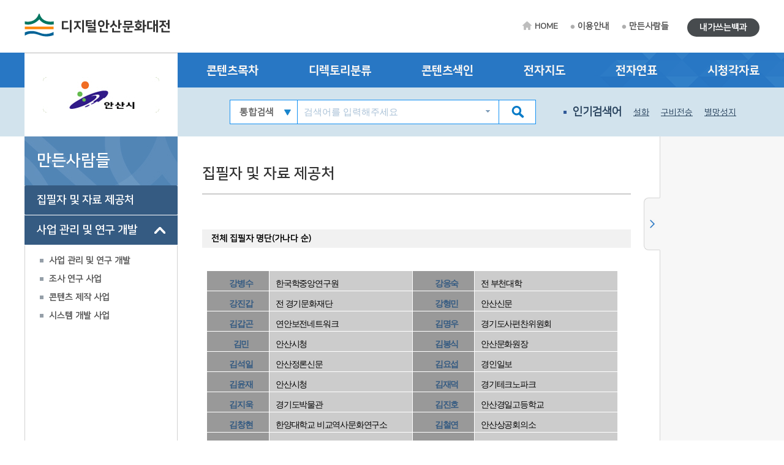

--- FILE ---
content_type: text/html; charset=utf-8
request_url: https://ansan.grandculture.net/ansan/maker
body_size: 7765
content:






 





  

<!DOCTYPE html>

<html lang="ko">
<head>
    <meta charset="utf-8">
    <meta name="description" content="">
    <meta http-equiv="x-ua-compatible" content="ie=edge">
    <meta name="viewport" content="width=device-width, initial-scale=1">
    
    <title>디지털안산문화대전</title>
    <link href="/Content/Css/service-intro.css" rel="stylesheet"/>


    <link href="/favicon.ico" rel="shortcut icon" type="image/x-icon" />
    <link href="/favicon.ico" rel="icon" type="image/x-icon" />
    <link href="/touch-icon-iphone.png" rel="apple-touch-icon" />
    <link href="/touch-icon-iphone-precomposed.png" rel="apple-touch-icon-precomposed" />
    <link href="/Content/Css/base.css" rel="stylesheet"/>
<link href="/Content/Css/service-common.css" rel="stylesheet"/>
<link href="/Content/Css/fonts/font-awesome.css" rel="stylesheet"/>
<link href="/Content/Css/service.css" rel="stylesheet"/>
<link href="/Content/Script/plugin/lightslider/css/lightslider.css" rel="stylesheet"/>
<link href="/Content/Script/plugin/jstree/css/jstree.css" rel="stylesheet"/>
<link href="/Content/Script/plugin/popModal/css/popModal.css" rel="stylesheet"/>
<link href="/Content/Css/main-common.css" rel="stylesheet"/>

    <script src="/Scripts/jquery-3.2.1.js"></script>
<script src="/Scripts/jquery-ui-1.12.1.js"></script>
<script src="/Content/Script/plugin/uitotop/jquery.uitotop.js"></script>
<script src="/Content/Script/util.js"></script>
<script src="/Content/Script/common.js"></script>
<script src="/Content/Script/main-common.js"></script>
<script src="/Content/Script/plugin/ark/ark.js"></script>
<script src="/Content/Script/plugin/lightslider/lightslider-1.1.6.js"></script>
<script src="/Content/Script/plugin/jstree/jstree-3.3.5.js"></script>
<script src="/Content/Script/plugin/clipboard-1.7.1.js"></script>
<script src="/Content/Script/plugin/popModal/popModal-1.26.js"></script>
<script src="/Content/Script/plugin/uitotop/easing.js"></script>
<script src="/Content/Script/ui-service.js"></script>

    <script src="/Content/Script/plugin/basil/basil-0.4.10.js"></script>
<script src="/Content/Script/plugin/basil/basil.list-0.4.10.js"></script>
<script src="/Content/Script/session/ui-service-basil.js"></script>


    <!-- Global site tag (gtag.js) - Google Analytics -->
<script async src="https://www.googletagmanager.com/gtag/js?id=G-5WQJ17H8E7"></script>
<script>
        window.dataLayer = window.dataLayer || [];
        function gtag() { dataLayer.push(arguments); }
        gtag('js', new Date());

    gtag('config', 'G-5WQJ17H8E7');
</script>


    <script type="text/javascript">
        function timeline2(item) {
            if (!item) item = '안산:안산시청 설립';
            popupChron('ansan', item, '');
        }

        function map(item) {
	    //alert('네이버 전자지도 Open API 서비스 종료로 인하여 교체 작업시까지 전자지도 서비스를 사용할 수 없습니다.\n\n서비스 이용에 불편을 드려 죄송합니다.');
            //return;
            if (!item) item = '안산:안산시청';
            popupGis('ansan', item, '');
        }
    </script>
</head>
<body>
    <form id="contentsForm" name="contentsForm" action="" method="post">
        <input type="hidden" name="requestBy" value="" />
    </form>

    <!-- Skip -->
    <div class="skip">
        <a href="#container">본문 바로가기</a>
    </div>
    <!-- //Skip -->
    <div id="wrap">
        <!-- header -->
        <header id="header">
            <div id="top">
                <div class="wrap clearfix">
                    <!-- 상단 로고 -->
                    <h1 id="logo"><a href="/ansan">디지털안산문화대전</a></h1>
                    <div class="util-wrap clearfix">
                        <ul id="sub-util" class="clearfix">
                            <li><a href="/ansan" class="home-tit">HOME</a></li>
                            <li><a href="/ansan/guide">이용안내</a></li>
                            <li><a href="/ansan/maker">만든사람들</a></li>
                            
                        </ul>
                        <ul id="radius-util" class="special-link">

                            <li><a href="/ansan/board/usercontents" class="radius-tit type2">내가쓰는백과</a></li>
                        </ul>
                    </div>
                </div>
            </div>
            <nav id="nav">
                <div class="nav-logo">
                    <div class="left-menu-tit" style="background: url(/Local/ansan/Images/logo.jpg) no-repeat 50% 50% #fff;"></div>
                </div>
                <div class="nav-link">
                    <div class="wrap clearfix">
                        <ul class="link-list clearfix">
                            <li><a href="/ansan/toc?search=TT002">콘텐츠목차</a></li>
                            <li><a href="/ansan/dir">디렉토리분류</a></li>
                            <li><a href="/ansan/index">콘텐츠색인</a></li>
                            <li><a href="#map" onclick="map(); return false;">전자지도</a></li>
                            <li><a href="#timeline" onclick="timeline2(); return false;">전자연표</a></li>
                            <li><a href="/ansan/multimedia">시청각자료</a></li>
                        </ul>
                    </div>
                </div>
                <div class="nav-copy">
                    <div class="wrap clearfix">
                        <h1 id="logo"><a href="/ansan">디지털안산문화대전</a></h1>
                        <!-- 검색창 -->
                        <div class="search-area clearfix">
                            <form id="searchForm" name="searchForm" action="/ansan/search" method="post">
                                <input type="hidden" name="localCode" id="localCode" value="GC025" />
                                <input type="hidden" name="local" id="localName" value="ansan" />
                                <input type="hidden" name="keyword" value="" />
                                <select name="collection">
                                    <option value="">통합검색</option>
                                    <option value="text">본문</option>
                                    <option value="multimedia">시청각</option>
                                </select>
                                <input type="text" name="input_keyword" id="input_keyword" class="zh" placeholder="검색어를 입력해주세요">
                                <button type="submit" class="btn-sch"></button>
                            </form>
                            <div id="ark" class="zh"></div>
                        </div>
                        <!-- //검색창 -->
                        <!-- 인기검색어 -->
                        <ul class="keyword-area clearfix">
                            <li class="keyword-thumb">인기검색어</li>
                            


                    <li><a href="#search" onclick="mainSearchKeyword('설화'); return false;">설화</a></li>
                    <li><a href="#search" onclick="mainSearchKeyword('구비전승'); return false;">구비전승</a></li>
                    <li><a href="#search" onclick="mainSearchKeyword('별망성지'); return false;">별망성지</a></li>
                    <li><a href="#search" onclick="mainSearchKeyword('청문당'); return false;">청문당</a></li>
                    <li><a href="#search" onclick="mainSearchKeyword('이익'); return false;">이익</a></li>


                        </ul>
                        <!-- //인기검색어 -->
                        <!-- 검색버튼 -->
                        <div class="res-search clearfix"></div>

                        <!-- 전체메뉴 버튼 -->
                        <div class="res-menu clearfix"></div>
                    </div>
                </div>
            </nav>
        </header>
        <!-- //header -->

        <div id="container">
            <div class="wrap clearfix">

                <!-- leftmenu -->
                <div id="left-menu">
                    
                    <div id="left-title">
                        <h1>만든사람들
                        </h1>
                    </div>
                    <div id="left-tree" class="no-facet">
                        
                        <ul>

                                <li class="depth-1" id="offer">
                                    <a href="/ansan/maker/offer">집필자 및 자료 제공처</a>
                                </li>

                                <li class="depth-1 jstree-open" id="사업 관리 및 연구 개발 그룹">
                                    <a>사업 관리 및 연구 개발</a>
                                    <ul>
                                            <li class="depth-2" id="manage">
                                                <a href="/ansan/maker/manage">사업 관리 및 연구 개발</a>
                                            </li>

                                            <li class="depth-2" id="research">
                                                <a href="/ansan/maker/research">조사 연구 사업</a>
                                            </li>

                                            <li class="depth-2" id="contents">
                                                <a href="/ansan/maker/contents">콘텐츠 제작 사업</a>
                                            </li>

                                            <li class="depth-2" id="system">
                                                <a href="/ansan/maker/system">시스템 개발 사업</a>
                                            </li>
                                    </ul>
                                </li>
                        </ul>
                    </div>

                </div>
                <!-- //leftmenu -->
                <!-- contents -->
                <div class="contents clearfix">
                    <div class="contents_area">
                        
                        <form id="serviceForm" name="serviceForm">
                            <input type="hidden" name="localName" value="ansan" />
                            <input type="hidden" name="menu" value="offer" />
                        </form>
                        <div class="contents_title">
                            <h2>집필자 및 자료 제공처</h2>
                        </div>
                        <div class="contents_cn">
                            <div class="contents_intro">
                                <div>&nbsp;</div>
<div>
    <table width="100%" border="0" cellspacing="0" cellpadding="0">
        <!--여백-->
        <tr><td height="15" colspan="2"></td></tr>
        <!--제목-->
        <tr>
            <td class="td_subtitle" height="30" colspan="3"><STRONG>전체 집필자 명단(가나다 순)</STRONG> </td>                        
        </tr>
        <!--소제목-->
        <tr>
            <td class="td_sub" height="30" colspan="2">&nbsp;</td>
        </tr>
        <tr>
            <td width="15">&nbsp;</td>
            <td width="99%">
                <!-- 집필자 테이블 start -->
                <table border="0" cellspacing="1" cellpadding=0 width="97%">
                    <tr>
                        <td height="30" width="15%" align="center" bgcolor="#999999" class="td_list">
                            <a class="sc_writerlink" href="#">강병수</a>
                        </td>
                        <td width="35%" bgcolor="#CCCCCC" class="td_list">한국학중앙연구원</td>
                        <td height="30" width="15%" align="center" bgcolor="#999999" class="td_list">
                            <a class="sc_writerlink" href="#">강응숙</a>
                        </td>
                        <td width="35%" bgcolor="#CCCCCC" class="td_list">전 부천대학</td>
                    </tr>
                    <tr>
                        <td height="30" width="15%" align="center" bgcolor="#999999" class="td_list">
                            <a class="sc_writerlink" href="#">강진갑</a>
                        </td>
                        <td width="35%" bgcolor="#CCCCCC" class="td_list">전 경기문화재단</td>
                        <td height="30" width="15%" align="center" bgcolor="#999999" class="td_list">
                            <a class="sc_writerlink" href="#">강형민</a>
                        </td>
                        <td width="35%" bgcolor="#CCCCCC" class="td_list">안산신문</td>
                    </tr>
                    <tr>
                        <td height="30" width="15%" align="center" bgcolor="#999999" class="td_list">
                            <a class="sc_writerlink" href="#">김갑곤</a>
                        </td>
                        <td width="35%" bgcolor="#CCCCCC" class="td_list">연안보전네트워크</td>
                        <td height="30" width="15%" align="center" bgcolor="#999999" class="td_list">
                            <a class="sc_writerlink" href="#">김명우</a>
                        </td>
                        <td width="35%" bgcolor="#CCCCCC" class="td_list">경기도사편찬위원회</td>
                    </tr>
                    <tr>
                        <td height="30" width="15%" align="center" bgcolor="#999999" class="td_list">
                            <a class="sc_writerlink" href="#">김민</a>
                        </td>
                        <td width="35%" bgcolor="#CCCCCC" class="td_list">안산시청</td>
                        <td height="30" width="15%" align="center" bgcolor="#999999" class="td_list">
                            <a class="sc_writerlink" href="#">김봉식</a>
                        </td>
                        <td width="35%" bgcolor="#CCCCCC" class="td_list">안산문화원장</td>
                    </tr>
                    <tr>
                        <td height="30" width="15%" align="center" bgcolor="#999999" class="td_list">
                            <a class="sc_writerlink" href="#">김석일</a>
                        </td>
                    <td width="35%" bgcolor="#CCCCCC" class="td_list">안산정론신문</td>
                        <td height="30" width="15%" align="center" bgcolor="#999999" class="td_list">
                        <a class="sc_writerlink" href="#">김요섭</a>
                        </td>
                    <td width="35%" bgcolor="#CCCCCC" class="td_list">경인일보</td>
                    </tr>
                    <tr>
                        <td height="30" width="15%" align="center" bgcolor="#999999" class="td_list">
                            <a class="sc_writerlink" href="#">김윤재</a>
                        </td>
                    <td width="35%" bgcolor="#CCCCCC" class="td_list">안산시청</td>
                        <td height="30" width="15%" align="center" bgcolor="#999999" class="td_list">
                            <a class="sc_writerlink" href="#">김재덕</a>
                        </td>
                        <td width="35%" bgcolor="#CCCCCC" class="td_list">경기테크노파크</td>
                        </tr>
                        <tr>
                        <td height="30" width="15%" align="center" bgcolor="#999999" class="td_list">
                            <a class="sc_writerlink" href="#">김지욱</a>
                        </td>
                        <td width="35%" bgcolor="#CCCCCC" class="td_list">경기도박물관</td>
                        <td height="30" width="15%" align="center" bgcolor="#999999" class="td_list">
                            <a class="sc_writerlink" href="#">김진호</a>
                        </td>
                        <td width="35%" bgcolor="#CCCCCC" class="td_list">안산경일고등학교</td>
                    </tr>
                    <tr>
                        <td height="30" width="15%" align="center" bgcolor="#999999" class="td_list">
                            <a class="sc_writerlink" href="#">김창현</a>
                        </td>
                        <td width="35%" bgcolor="#CCCCCC" class="td_list">한양대학교 비교역사문화연구소</td>
                        <td height="30" width="15%" align="center" bgcolor="#999999" class="td_list">
                            <a class="sc_writerlink" href="#">김철연</a>
                        </td>
                        <td width="35%" bgcolor="#CCCCCC" class="td_list">안산상공회의소</td>
                    </tr>
                    <tr>
                        <td height="30" width="15%" align="center" bgcolor="#999999" class="td_list">
                            <a class="sc_writerlink" href="#">류미야</a>
                        </td>
                        <td width="35%" bgcolor="#CCCCCC" class="td_list">안산경영정보고등학교</td>
                        <td height="30" width="15%" align="center" bgcolor="#999999" class="td_list">
                            <a class="sc_writerlink" href="#">박재성</a>
                        </td>
                        <td width="35%" bgcolor="#CCCCCC" class="td_list">전 안산상공회의소</td>
                    </tr>
                    <tr>
                        <td height="30" width="15%" align="center" bgcolor="#999999" class="td_list">
                            <a class="sc_writerlink" href="#">박재홍</a>
                        </td>
                        <td width="35%" bgcolor="#CCCCCC" class="td_list">한양대학교</td>
                        <td height="30" width="15%" align="center" bgcolor="#999999" class="td_list">
                            <a class="sc_writerlink" href="#">박태순</a>
                        </td>
                        <td width="35%" bgcolor="#CCCCCC" class="td_list">대열보일러</td>
                    </tr>
                    <tr>
                        <td height="30" width="15%" align="center" bgcolor="#999999" class="td_list">
                            <a class="sc_writerlink" href="#">박현석</a>
                        </td>
                        <td width="35%" bgcolor="#CCCCCC" class="td_list">안산타임즈</td>
                        <td height="30" width="15%" align="center" bgcolor="#999999" class="td_list">
                            <a class="sc_writerlink" href="#">신대광</a>
                        </td>
                        <td width="35%" bgcolor="#CCCCCC" class="td_list">원일중학교</td>
                    </tr>
                    <tr>
                        <td height="30" width="15%" align="center" bgcolor="#999999" class="td_list">
                            <a class="sc_writerlink" href="#">신지은</a>
                        </td>
                        <td width="35%" bgcolor="#CCCCCC" class="td_list">안산YMCA</td>
                        <td height="30" width="15%" align="center" bgcolor="#999999" class="td_list">
                            <a class="sc_writerlink" href="#">심수정</a>
                        </td>
                        <td width="35%" bgcolor="#CCCCCC" class="td_list">탄도어촌민속관</td>
                    </tr>
                    <tr>
                        <td height="30" width="15%" align="center" bgcolor="#999999" class="td_list">
                            <a class="sc_writerlink" href="#">심장보</a>
                        </td>
                        <td width="35%" bgcolor="#CCCCCC" class="td_list">전 시의회의장</td>
                        <td height="30" width="15%" align="center" bgcolor="#999999" class="td_list">
                            <a class="sc_writerlink" href="#">안병선</a>
                        </td>
                        <td width="35%" bgcolor="#CCCCCC" class="td_list">인천일보</td>
                    </tr>
                    <tr>
                        <td height="30" width="15%" align="center" bgcolor="#999999" class="td_list">
                            <a class="sc_writerlink" href="#">여성구</a>
                        </td>
                        <td width="35%" bgcolor="#CCCCCC" class="td_list">국민대학교</td>
                        <td height="30" width="15%" align="center" bgcolor="#999999" class="td_list">
                            <a class="sc_writerlink" href="#">유주영</a>
                        </td>
                        <td width="35%" bgcolor="#CCCCCC" class="td_list">경북대학교</td>
                        </tr>
                        <tr>
                        <td height="30" width="15%" align="center" bgcolor="#999999" class="td_list">
                            <a class="sc_writerlink" href="#">이계형</a>
                        </td>
                        <td width="35%" bgcolor="#CCCCCC" class="td_list">중앙대학교</td>
                        <td height="30" width="15%" align="center" bgcolor="#999999" class="td_list">
                            <a class="sc_writerlink" href="#">이근호</a>
                        </td>
                        <td width="35%" bgcolor="#CCCCCC" class="td_list">국민대학교</td>
                        </tr>
                        <tr>
                        <td height="30" width="15%" align="center" bgcolor="#999999" class="td_list">
                            <a class="sc_writerlink" href="#">이범열</a>
                        </td>
                        <td width="35%" bgcolor="#CCCCCC" class="td_list">안산시청</td>
                        <td height="30" width="15%" align="center" bgcolor="#999999" class="td_list">
                            <a class="sc_writerlink" href="#">이봉규</a>
                        </td>
                        <td width="35%" bgcolor="#CCCCCC" class="td_list">안산문화예술의전당</td>
                    </tr>
                    <tr>
                        <td height="30" width="15%" align="center" bgcolor="#999999" class="td_list">
                            <a class="sc_writerlink" href="#">이성학</a>
                        </td>
                        <td width="35%" bgcolor="#CCCCCC" class="td_list">경기도사편찬위원회</td>
                        <td height="30" width="15%" align="center" bgcolor="#999999" class="td_list">
                            <a class="sc_writerlink" href="#">이세나</a>
                        </td>
                        <td width="35%" bgcolor="#CCCCCC" class="td_list">최용신기념관</td>
                    </tr>
                    <tr>
                        <td height="30" width="15%" align="center" bgcolor="#999999" class="td_list">
                            <a class="sc_writerlink" href="#">이소라</a>
                        </td>
                        <td width="35%" bgcolor="#CCCCCC" class="td_list">아리조나주립대학교</td>
                        <td height="30" width="15%" align="center" bgcolor="#999999" class="td_list">
                            <a class="sc_writerlink" href="#">이우석</a>
                        </td>
                        <td width="35%" bgcolor="#CCCCCC" class="td_list">안산시사편찬위원회</td>
                    </tr>
                    <tr>
                        <td height="30" width="15%" align="center" bgcolor="#999999" class="td_list">
                            <a class="sc_writerlink" href="#">이정소</a>
                        </td>
                        <td width="35%" bgcolor="#CCCCCC" class="td_list">지역아동센터장</td>
                        <td height="30" width="15%" align="center" bgcolor="#999999" class="td_list">
                            <a class="sc_writerlink" href="#">이정태</a>
                        </td>
                        <td width="35%" bgcolor="#CCCCCC" class="td_list">전 안산문화원</td>
                    </tr>
                    <tr>
                        <td height="30" width="15%" align="center" bgcolor="#999999" class="td_list">
                            <a class="sc_writerlink" href="#">이지훈</a>
                        </td>
                        <td width="35%" bgcolor="#CCCCCC" class="td_list">경기도사편찬위원회</td>
                        <td height="30" width="15%" align="center" bgcolor="#999999" class="td_list">
                            <a class="sc_writerlink" href="#">이현우</a>
                        </td>
                        <td width="35%" bgcolor="#CCCCCC" class="td_list">안산문화원</td>
                    </tr>
                    <tr>
                        <td height="30" width="15%" align="center" bgcolor="#999999" class="td_list">
                            <a class="sc_writerlink" href="#">전미영</a>
                        </td>
                        <td width="35%" bgcolor="#CCCCCC" class="td_list">안산문화원</td>
                        <td height="30" width="15%" align="center" bgcolor="#999999" class="td_list">
                            <a class="sc_writerlink" href="#">정용기</a>
                        </td>
                        <td width="35%" bgcolor="#CCCCCC" class="td_list">안산시청</td>
                    </tr>
                    <tr>
                        <td height="30" width="15%" align="center" bgcolor="#999999" class="td_list">
                            <a class="sc_writerlink" href="#">정진각</a>
                        </td>
                        <td width="35%" bgcolor="#CCCCCC" class="td_list">안산시사편찬위원회</td>
                        <td height="30" width="15%" align="center" bgcolor="#999999" class="td_list">
                            <a class="sc_writerlink" href="#">조준호</a>
                        </td>
                        <td width="35%" bgcolor="#CCCCCC" class="td_list">동덕여자대학교</td>
                    </tr>
                    <tr>
                        <td height="30" width="15%" align="center" bgcolor="#999999" class="td_list">
                            <a class="sc_writerlink" href="#">하진용</a>
                        </td>
                        <td width="35%" bgcolor="#CCCCCC" class="td_list">협성대학교</td>
                        <td height="30" width="15%" align="center" bgcolor="#999999" class="td_list">
                            <a class="sc_writerlink" href="#">한상훈</a>
                        </td>
                        <td width="35%" bgcolor="#CCCCCC" class="td_list">안산의료생협</td>
                    </tr>
                    <tr>
                        <td height="30" width="15%" align="center" bgcolor="#999999" class="td_list">
                            <a class="sc_writerlink" href="#">한정우</a>
                        </td>
                        <td width="35%" bgcolor="#CCCCCC" class="td_list">안산초지중학교</td>
                        <td height="30" width="15%" align="center" bgcolor="#999999" class="td_list">
                            <a class="sc_writerlink" href="#">한준수</a>
                        </td>
                        <td width="35%" bgcolor="#CCCCCC" class="td_list">국민대학교</td>
                    </tr>
                    <tr>
                        <td height="30" width="15%" align="center" bgcolor="#999999" class="td_list">
                            <a class="sc_writerlink" href="#">홍영의</a>
                        </td>
                        <td width="35%" bgcolor="#CCCCCC" class="td_list">숙명여자대학교</td>
                        <td height="30" width="15%" align="center" bgcolor="#999999" class="td_list"></td>
                        <td width="35%" bgcolor="#CCCCCC" class="td_list"></td>
                    </tr>
                </table>
                      <!-- 집필자 테이블 end -->
            </td>
        </tr>     
        <tr><td height="50" colspan="2"></td></tr>
        <tr>
            <td class="td_subtitle" height="30" colspan="3">자료 협조처</td>                        
        </tr>     
        <tr>
            <td class="td_sub" height="30" colspan="2">&nbsp;</td>
        </tr>
        <tr>
            <td>&nbsp;</td>
            <td width="99%">
                <!-- 자료제공처 테이블 start -->
                <table border="0" cellspacing="1" cellpadding=0 width="97%">
                    <tr>
					    <td height="30" width="45%" bgcolor="#CCCCCC" class="td_list"> 안산문화원</td>
						<td bgcolor='#999999' class='td_list'>&nbsp;</td>
						<td height="30" width="45%" bgcolor="#CCCCCC" class="td_list"> 안산시청</td>
                    </tr>
                </table>
                <!-- 자료제공처 테이블 end -->
            </td>
        </tr>     
        <tr><td height="50">&nbsp;</td></tr>
        <tr>
            <td class="td_subtitle" height="30" colspan="3">항목 검토 위원 명단</td>                        
        </tr>
        <tr>
            <td class="td_sub" height="30" colspan="2">&nbsp;</td>
        </tr>
        <tr>
            <td>&nbsp;</td>
            <td width="99%" colspan="2">
                <table border="0" cellspacing="1" cellpadding=0 width="97%">
                    <tr>
						<td height="30" width="45%" bgcolor="#CCCCCC" class="td_list">안규산(상록구청 건설교통과 담당)</td>
						<td bgcolor='#999999' class='td_list'>&nbsp;</td>
						<td height="30" width="45%" bgcolor="#CCCCCC" class="td_list">강진갑(경기도향토사연구협의회 회장)</td>
					</tr>
                    <tr>
						<td height="30" width="45%" bgcolor="#CCCCCC" class="td_list">심장보(전 안산시의회 의장)</td>
						<td bgcolor='#999999' class='td_list'>&nbsp;</td>
						<td height="30" width="45%" bgcolor="#CCCCCC" class="td_list">김철연(안산상공회의소 기업지원팀장)</td>
					</tr>
                    <tr>
						<td height="30" width="45%" bgcolor="#CCCCCC" class="td_list">김영덕(안산문화원 부원장)</td>
						<td bgcolor='#999999' class='td_list'>&nbsp;</td>
						<td height="30" width="45%" bgcolor="#CCCCCC" class="td_list">정은란(성호기념관 학예연구사)</td>
					</tr>
                    <tr>
						<td height="30" width="45%" bgcolor="#CCCCCC" class="td_list">이세나(최용신기념관 학예연구사)</td>
						<td bgcolor='#999999' class='td_list'>&nbsp;</td>
						<td height="30" width="45%" bgcolor="#CCCCCC" class="td_list">주  혁(광주시사편찬위원회 상임위원)</td>
					</tr>
                </table>
            </td>
        </tr>        
    </table>
</div>
                            </div>
                        </div>


                    </div>
                </div>
                <!--//contents -->
            </div>

            <!-- 퀵메뉴 -->
            <div id="sideBar">
                
    


<div class="wrap">
    


        <div>
            <strong class="tt">내 검색어</strong>
            <ul id="quick_menu_keyword" class="list zh"></ul>
            <script type="text/javascript">
                var skHTML = getSearchKeywordHTML('ansan');

                if (skHTML) {
                    $('#quick_menu_keyword').html(skHTML);
                }
                else {
                    $('#quick_menu_keyword').closest('div').remove();
                }
            </script>
        </div>


         
    


        <div>
            <strong class="tt">내가 본 목록</strong>
            <ul id="quick_menu_history" class="list zh"></ul>
            <script type="text/javascript">
                var cvhHTML = getContentsViewHistoryHTML('ansan');

                if (skHTML) {
                    $('#quick_menu_history').html(cvhHTML);
                }
                else {
                    $('#quick_menu_history').closest('div').remove();
                }
            </script>
        </div>


   
</div>
<a href="#sideBar" class="btn_side_open">사이드메뉴 열기</a>
<a href="#sideBar" class="btn_side_close">사이드메뉴 닫기</a>
<script type="text/javascript">
    $(document).ready(function () {
        $().UItoTop({ easingType: 'easeOutQuart' });
    });
</script>


            </div>
            <!-- //퀵메뉴 -->
            <!-- footer -->
            <footer id="footer">
                


        <div class="ft-link">
            <div class="wrap clearfix">
                <ul class="link-list clearfix">
                    <li><a href="http://www.aks.ac.kr/" target="_blank">한국학중앙연구원</a></li>
                    <li><a href="http://www.grandculture.net/" target="_blank">한국향토문화전자대전</a></li>
                    <li><a href="http://www.ansan.go.kr" target="_blank">안산시청</a></li>
                    <li><a href="/ansan/guide/introduce">사이트 소개</a></li>
                    <li><a href="/ansan/guide/policy">저작권 정책</a></li>
                </ul>
            </div>
        </div>
        <div class="ft-copy">
            <div class="wrap clearfix">
                <p class="copy">COPYRIGHT (C) 2010. 한국학중앙연구원. <span>ALL RIGHTS RESERVED. 대표전화: 031-709-8111</span></p>
                <h2 id="ft-logo">디지털안산문화대전</h2>
            </div>
        </div>


            </footer>
            <!-- //footer -->
        </div>
    </div>

    <!-- 전체메뉴 배경 -->
    <div class="all-menu-mask"></div>
    <!-- 전체메뉴 -->
    <div class="all-menu-area">
        <div class="menu-title">
            <h1>전체메뉴</h1>
            <button type="button" class="btn-close">전체메뉴 닫기</button>
        </div>
        




<div class="menu-area">
    <ul id="menu" class="clearfix">
            <li class="active">
                <a href="#">콘텐츠 목차</a>
                <ul class="d2">
                        <li><a href="/ansan/toc?search=TT002" class="no-arrow">안산향토문화백과</a></li>
                        <li><a href="/ansan/toc?search=TT003" class="no-arrow">안산의 특별한 이야기</a></li>
                        <li><a href="/ansan/toc?search=TT004" class="no-arrow">안산의 마을 이야기</a></li>
                </ul>
            </li>
            <li>
                <a href="#">디렉토리분류</a>
                <ul class="d2">
                        <li><a href="/ansan/dir?category=%ED%91%9C%EC%A0%9C%EC%96%B4" class="no-arrow">표제어</a></li>
                        <li><a href="/ansan/dir?category=%EB%B6%84%EC%95%BC" class="no-arrow">분야</a></li>
                        <li><a href="/ansan/dir?category=%EC%9C%A0%ED%98%95" class="no-arrow">유형</a></li>
                        <li><a href="/ansan/dir?category=%EC%8B%9C%EB%8C%80" class="no-arrow">시대</a></li>
                        <li><a href="/ansan/dir?category=%EC%A7%80%EC%97%AD" class="no-arrow">지역</a></li>
                        <li><a href="/ansan/dir?category=%EC%A7%91%ED%95%84%EC%9E%90" class="no-arrow">집필자</a></li>
                        <li><a href="/ansan/dir?category=%EC%B0%B8%EA%B3%A0%EB%AC%B8%ED%97%8C" class="no-arrow">참고문헌</a></li>
                </ul>
            </li>
            <li>
                <a href="#">콘텐츠색인</a>
                <ul class="d2">
                        <li><a href="/ansan/index?category=%EC%9D%B8%EB%AA%85" class="no-arrow">인명</a></li>
                        <li><a href="/ansan/index?category=%EC%A7%80%EB%AA%85%2F%EA%B8%B0%EA%B4%80%EB%AA%85" class="no-arrow">지명/기관명</a></li>
                        <li><a href="/ansan/index?category=%EC%84%9C%EB%AA%85%2F%EC%9E%91%ED%92%88%EB%AA%85" class="no-arrow">서명/작품명</a></li>
                </ul>
            </li>
        <li><a href="#map" onclick="map(); return false;">전자지도</a></li>
        <li><a href="#timeline" onclick="timeline2(); return false;">전자연표</a></li>
            <li>
                <a href="#">시청각자료</a>
                <ul class="d2">
                        <li><a href="/ansan/multimedia?category=%EB%8F%99%EC%98%81%EC%83%81" class="no-arrow">동영상</a></li>
                        <li><a href="/ansan/multimedia?category=%EC%82%AC%EC%A7%84" class="no-arrow">사진</a></li>
                </ul>
            </li>
    </ul>
</div>

    </div>
    <!-- //전체메뉴 -->

    
    <script src="/Content/Script/ui-service-intro.js"></script>


</body>
</html>

--- FILE ---
content_type: text/css
request_url: https://ansan.grandculture.net/Content/Css/service-intro.css
body_size: 1161
content:

b, strong { font-weight: bold; }

#container .contents_area .contents_intro { line-height: 160%; }
#container .contents_area .contents_intro * { font-family: 'NanumSquare', '맑은 고딕', '돋움'; font-size: 14px !important; }
#container .contents_area .contents_intro p { margin: 1em 0; }
#container .contents_area .contents_intro table { border-collapse: inherit; color: #000; }
#container .contents_area .contents_intro table table * /*font modify*/{ font-family:'Malgun Gothic'; letter-spacing:-1.2px; }
#container .contents_area .contents_intro table .td_list /*font modify*/{ font-family:'Malgun Gothic'; letter-spacing:-1.2px; }
#container .contents_area .contents_intro table .td_sub2 /*font modify*/{ font-family:'Malgun Gothic'; letter-spacing:-1.2px; }
#container .contents_area .contents_intro table a { color: #355b82; font-weight: bold; }
#container .contents_area .contents_intro table a:hover { text-decoration: underline; }


/* 서비스 콘텐츠 관리 버튼
------------------------------*/
#manager-view { display: inline-block; padding: 1px 6px 0 6px; line-height: 24px; font-size: 18px; color: #d2e3ed; border: solid 2px #d2e3ed; border-radius: 10px; background-color: #474b4e; vertical-align: middle; }
#manager-view:before { display: inline-block; padding-right: 4px; font-family: FontAwesome; content: '\f013'; font-weight: normal; vertical-align: top; }


/* 서비스 콘텐츠 본문 스타일
------------------------------*/
.td_subtitle { padding: 0 0 0 15px; font-weight: bold; background-color: #f1f1f1; color: #000; }
.td_sub { padding: 15px 0 0 30px; color: #4e4e4e; font-weight: bold; vertical-align: middle; }
.td_sub2 { padding: 15px 0 0 30px; color: #4e4e4e; vertical-align: middle; }

.td_jum { padding: 10px 0 0 45px; color: #000; vertical-align: middle; }
.td_list { padding: 10px 0 0 10px; color: #000; vertical-align: middle; }


/* 사이트맵
------------------------------*/
ul.sitemap  { padding: 0; margin: 20px 0 0 0; color: #666; }
ul.sitemap > li { float: left; margin: 0 12px; width: 120px; height: 220px; list-style: none; }
ul.sitemap > li > span  { display: inline-block; padding: 8px 0 6px 0; width: 100%; font-weight: bold; text-align: center; font-size: 12px; color: #235f79; background-color: #c4d5dc; white-space: nowrap; overflow: hidden; text-overflow: ellipsis; }
ul.sitemap > li > span > a  { color: #235f79 !important; }
ul.sitemap a        { text-decoration: none; color: #666; }
ul.sitemap a:hover  { text-decoration: underline; }
ul.sitemap div ul   { padding: 0; margin: 5px 0 0 0; }
ul.sitemap div li   { padding-left: 15px; line-height: 160%; background: url(/Content/Image/sub/left_bul_03.gif) 5px 9px no-repeat; white-space: nowrap; overflow: hidden; text-overflow: ellipsis; }


--- FILE ---
content_type: text/css
request_url: https://ansan.grandculture.net/Content/Css/fonts/nanum-square.css
body_size: 345
content:
@charset "utf-8";

/* NanumSquare
--------------------------------------------------*/
@font-face {
    font-family: 'NanumSquare';
    src: url(/Content/Font/NanumSquareR.eot);
    src: url(/Content/Font/NanumSquareR.eot?#iefix) format('embedded-opentype'), 
         url(/Content/Font/NanumSquareR.woff) format('woff'), 
         url(/Content/Font/NanumSquareR.ttf) format('truetype');
}

@font-face {
    font-family: 'NanumSquareEB';
    src: url(/Content/Font/NanumSquareEB.eot);
    src: url(/Content/Font/NanumSquareEB.eot?#iefix) format('embedded-opentype'), 
         url(/Content/Font/NanumSquareEB.woff) format('woff'), 
         url(/Content/Font/NanumSquareEB.ttf) format('truetype');
}

@font-face {
    font-family: 'NanumSquareB';
    src: url(/Content/Font/NanumSquareB.eot);
    src: url(/Content/Font/NanumSquareB.eot?#iefix) format('embedded-opentype'), 
         url(/Content/Font/NanumSquareB.woff) format('woff'), 
         url(/Content/Font/NanumSquareB.ttf) format('truetype');
}

--- FILE ---
content_type: application/x-javascript
request_url: https://ansan.grandculture.net/Content/Script/ui-service-intro.js
body_size: 688
content:

$(document).ready(function () {

    var form = document.getElementById("serviceForm");

    $('#left-tree').jstree({
        'search': {
            'show_only_matches': true,
            'search_callback': function (value, node) {
                return node.id == value;
            }
        },
        'plugins': ["search"]
    })
    .on("activate_node.jstree", function (e, data) {
        window.location.href = data.node.a_attr.href;
    })
    .on("ready.jstree", function (e, data) {
        $(this).jstree(true).deselect_all();
        $(this).jstree(true).search(form.menu.value, true, true, null, true);
        $(this).jstree(true).open_node(form.menu.value);
        $(this).jstree(true).select_node(form.menu.value);
    });

    $("a.sc_writerlink").click(function (e) {
        window.location = "/" + form.localName.value + "/dir?category=" + encodeURI('집필자') + "&depth=3&name=" + encodeURI($(this).text()) + "&search=" + encodeURI($(this).text());
    });

    $('#manager-view').click(function () {
        popup('/' + $(this).data('local') + '/manager/siteinfo', 'managerPop', 1600, 880, 1, 1);
    });

});